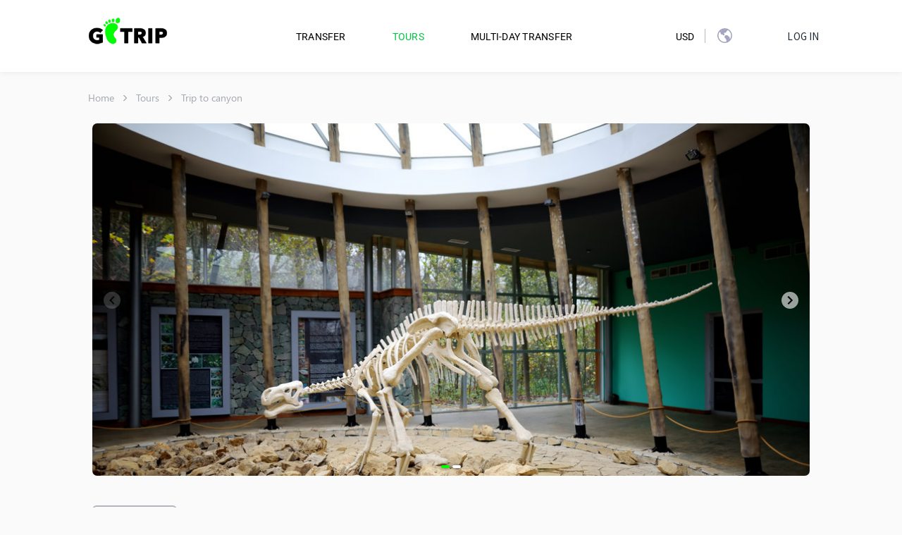

--- FILE ---
content_type: text/css; charset=UTF-8
request_url: https://gotrip.ge/app.css
body_size: 6074
content:
#atomic .Bd,#atomic .Bdw\(1px\),.Bd{border-width:1px}#atomic .Bd,#atomic .Bds\(s\),.Bd{border-style:solid}#atomic .Bd\(n\),.Bd\(n\){border:none}.BaseRouteInputWrapper:hover .BaseRouteInputWrapper\:h_Bdc\(\#00c542\),.BaseRouteInputWrapperActive .BaseRouteInputWrapperActive_Bdc\(\#00c542\)\!{border-color:#00c542!important}#atomic .Bdc\(\#00c542\){border-color:#00c542}#atomic .Bdc\(\#b2b5bc\){border-color:#b2b5bc}#atomic .Bdc\(\#c4cdd5\){border-color:#c4cdd5}#atomic .Bdc\(\#c4cdd5\.24\){border-color:rgba(196,205,213,.24)}#atomic .Bdc\(\#d9dee6\)\!{border-color:#d9dee6!important}#atomic .Bdc\(\#e6e6e6\){border-color:#e6e6e6}#atomic .Bdc\(\#e8e9ec\){border-color:#e8e9ec}#atomic .Bdc\(\#ecebed\){border-color:#ecebed}#atomic .Bdc\(\#ff3b5a\)\!{border-color:#ff3b5a!important}#atomic .Bdc\(\#fff\){border-color:#fff}#atomic .Bdc\(\#fff\)\!{border-color:#fff!important}#atomic .Bdc\(filterDropdown\){border-color:rgba(196,205,213,.19)}#atomic .Bdc\(red\){border-color:red}#atomic .Bdc\(red\)\!{border-color:red!important}#atomic .Bdc\(t\){border-color:transparent}#atomic .Bdc\(\#00c542\)\:focus:focus{border-color:#00c542}#atomic .Bdc\(\#14d914\)\:focus:focus{border-color:#14d914}#atomic .Bdc\(\#00c542\)\:hover:hover{border-color:#00c542}#atomic .Bdc\(\#b2b5bc\)\!\:h:hover{border-color:#b2b5bc!important}#atomic .Bdc\(t\)\:h:hover{border-color:transparent}#atomic .Bdtc\(\#e8e9ec\){border-top-color:#e8e9ec}.BaseRouteInputWrapperActive .BaseRouteInputWrapperActive_Bdbc\(t\)\!{border-bottom-color:transparent!important}#atomic .Bdts\(s\){border-top-style:solid}#atomic .Bdbs\(d\){border-bottom-style:dotted}#atomic .Bdbs\(s\){border-bottom-style:solid}#atomic .Bdw\(2px\){border-width:2px}#atomic .Bdrs\(25px\){border-radius:25px}#atomic .Bdrs\(4px\){border-radius:4px}#atomic .Bdrs\(50\%\){border-radius:50%}#atomic .Bdrs\(6px\){border-radius:6px}#atomic .Bdrs\(8px\){border-radius:8px}#atomic .Bdrs\(i\){border-radius:inherit}#atomic .Bdrstend\(i\){border-top-right-radius:inherit}#atomic .Bdrsbend\(0\)\!,.BaseRouteInputWrapperActive .BaseRouteInputWrapperActive_Bdrsbend\(0\)\!{border-bottom-right-radius:0!important}#atomic .Bdrsbend\(6px\){border-bottom-right-radius:6px}.BaseRouteInputWrapperActive .BaseRouteInputWrapperActive_Bdrsbstart\(0\)\!{border-bottom-left-radius:0!important}#atomic .Bdrsbstart\(6px\){border-bottom-left-radius:6px}#atomic .Bdrsbstart\(i\){border-bottom-left-radius:inherit}#atomic .Bdrststart\(i\){border-top-left-radius:inherit}#atomic .Bg\(n\){background:none}#atomic .Bgi\(n\)\!{background-image:none!important}#atomic .Bgi\(n\)\:disabled:disabled{background-image:none}#atomic .Bgi\(sendContactButtonGradient\){background-image:linear-gradient(182deg,#14d914 108%,#00af00 0)}#atomic .Bgc\(\#00c542\)\!,.BaseRouteInput+.BaseRouteInput\+Bgc\(\#00c542\),.BaseRouteInput:focus+.BaseRouteInput\:focus\+Bgc\(\#00c542\){background-color:#00c542!important}#atomic .Bgc\(\#000\.47\){background-color:rgba(0,0,0,.47)}#atomic .Bgc\(\#000\.5\){background-color:rgba(0,0,0,.5)}#atomic .Bgc\(\#000\.8\){background-color:rgba(0,0,0,.8)}#atomic .Bgc\(\#00c542\){background-color:#00c542}#atomic .Bgc\(\#14d914\){background-color:#14d914}#atomic .Bgc\(\#1a051d\){background-color:#1a051d}#atomic .Bgc\(\#212b36\){background-color:#212b36}#atomic .Bgc\(\#25262d\.25\){background-color:rgba(37,38,45,.25)}#atomic .Bgc\(\#6a7c92\){background-color:#6a7c92}#atomic .Bgc\(\#e6e6e6\)\!{background-color:#e6e6e6!important}#atomic .Bgc\(\#e6e6e6\)\:disabled:disabled{background-color:#e6e6e6}#atomic .Bgc\(\#f0f1f4\){background-color:#f0f1f4}#atomic .Bgc\(\#f9f9f9\){background-color:#f9f9f9}#atomic .Bgc\(\#fef2f2\){background-color:#fef2f2}#atomic .Bgc\(\#fff\){background-color:#fff}#atomic .Bgc\(\#fff\.51\){background-color:hsla(0,0%,100%,.51)}#atomic .Bgc\(\#fff\.63\){background-color:hsla(0,0%,100%,.63)}#atomic .Bgc\(\#ffffff\){background-color:#fff}#atomic .Bgc\(gray\){background-color:gray}#atomic .Bgc\(t\){background-color:transparent}#atomic .Bgc\(t\)\!{background-color:transparent!important}#atomic .Bgc\(\#00c542\)\:h:hover{background-color:#00c542}#atomic .Bgc\(t\)\!\:h:hover{background-color:transparent!important}#atomic .Bgc\(baseBtnActive\)\!\:a:active{background-color:#26b957!important}#atomic .Bgc\(baseBtnActive\)\:a:active{background-color:#26b957}#atomic .Bgc\(t\)\!\:a:active{background-color:transparent!important}.ButtonItemListView:hover .ButtonItemListView\:h_Bgc\(\#fff\),.NavButtonPagination:hover .NavButtonPagination\:h_Bgc\(\#fff\){background-color:#fff!important}#atomic .Bgz\(cv\){background-size:cover}#atomic .Bgr\(nr\){background-repeat:no-repeat}#atomic .Bxsh\(ItemReviews\){box-shadow:0 0 20px 0 rgba(0,0,0,.05)}#atomic .Bxsh\(ItemToursSuggestions\){box-shadow:0 0 12px 0 rgba(0,0,0,.05)}#atomic .Bxsh\(ThankYouBookingCard\){box-shadow:0 3px 6px 0 rgba(0,0,0,.16)}#atomic .Bxsh\(addPlace\){box-shadow:0 2px 0 0 #108f10}#atomic .Bxsh\(addPlaceDisabled\)\!{box-shadow:0 2px 0 0 rgba(0,0,0,.13)!important}#atomic .Bxsh\(autoCompleteBox\){box-shadow:0 3px 20px rgba(0,0,0,.07)}#atomic .Bxsh\(closeButton\){box-shadow:0 2px 2px rgba(0,0,0,.12)}#atomic .Bxsh\(driverReviewCard\){box-shadow:0 0 11px rgba(0,0,0,.05)}#atomic .Bxsh\(filterDropdown\){box-shadow:0 7px 64px rgba(0,0,0,.07)}#atomic .Bxsh\(n\){box-shadow:none}#atomic .Bxsh\(navigationHeader\){box-shadow:0 0 10px rgba(0,0,0,.07)}#atomic .Bxsh\(tourCard\){box-shadow:0 0 6px rgba(0,0,0,.05)}#atomic .Bxsh\(toursSuggestionShowMoreButton\){box-shadow:0 2px 0 0 rgba(0,45,18,.6)}#atomic .Bxsh\(inputFocus\)\!\:focus:focus{box-shadow:0 0 22px #69fd69!important}#atomic .Bxsh\(n\)\!\:f:focus,#atomic .Bxsh\(n\)\!\:focus:focus{box-shadow:none!important}#atomic .Bxsh\(inputHover\)\:hover:hover{box-shadow:0 0 22px rgba(0,166,0,.3)}#atomic .Bxsh\(baseBtnHoverActive\)\!\:a:active{box-shadow:0 2px 0 0 rgba(1,118,40,.63)!important}#atomic .Bxsh\(baseBtnHoverActive\)\:a:active{box-shadow:0 2px 0 0 rgba(1,118,40,.63)}.ItemReviews:hover .ItemReviews\:h_Bxsh\(ItemToursSuggestionsHover\),.ItemToursSuggestions:hover .ItemToursSuggestions\:h_Bxsh\(ItemToursSuggestionsHover\){box-shadow:0 0 11px 0 rgba(0,0,0,.19)!important}#atomic .C\(\#000\){color:#000}#atomic .C\(\#000\.4\){color:rgba(0,0,0,.4)}#atomic .C\(\#000\.5\){color:rgba(0,0,0,.5)}#atomic .C\(\#000\.5\)\:\:placeholder:-ms-input-placeholder{color:rgba(0,0,0,.5)}#atomic .C\(\#000\.5\)\:\:placeholder::placeholder{color:rgba(0,0,0,.5)}#atomic .C\(\#000000\){color:#000}#atomic .C\(\#00c542\){color:#00c542}#atomic .C\(\#14d914\){color:#14d914}#atomic .C\(\#1b2125\){color:#1b2125}#atomic .C\(\#212b36\){color:#212b36}#atomic .C\(\#222222\){color:#222}#atomic .C\(\#373742\){color:#373742}#atomic .C\(\#3f3356\){color:#3f3356}#atomic .C\(\#555\),#atomic .C\(\#555555\){color:#555}#atomic .C\(\#6a7c92\){color:#6a7c92}#atomic .C\(\#939393\){color:#939393}#atomic .C\(\#aaaaaa\)\:\:placeholder:-ms-input-placeholder{color:#aaa}#atomic .C\(\#aaaaaa\)\:\:placeholder::placeholder{color:#aaa}#atomic .C\(\#b2b5bc\){color:#b2b5bc}#atomic .C\(\#c4cdd5\){color:#c4cdd5}#atomic .C\(\#e52b2b\){color:#e52b2b}#atomic .C\(\#fafafb\){color:#fafafb}#atomic .C\(\#ff3b5a\)\:\:placeholder:-ms-input-placeholder{color:#ff3b5a}#atomic .C\(\#ff3b5a\)\:\:placeholder::placeholder{color:#ff3b5a}#atomic .C\(\#fff\){color:#fff}#atomic .C\(\#fff\)\!{color:#fff!important}#atomic .C\(red\){color:red}#atomic .C\(\#00c542\)\:focus\:\:placeholder:focus:-ms-input-placeholder{color:#00c542}#atomic .C\(\#00c542\)\:focus\:\:placeholder:focus::placeholder{color:#00c542}#atomic .C\(\#d0c9d6\.5\)\:focus\:\:placeholder:focus:-ms-input-placeholder{color:rgba(208,201,214,.5)}#atomic .C\(\#d0c9d6\.5\)\:focus\:\:placeholder:focus::placeholder{color:rgba(208,201,214,.5)}#atomic .C\(\#ff3b5a\)\:focus\:\:placeholder:focus:-ms-input-placeholder{color:#ff3b5a}#atomic .C\(\#ff3b5a\)\:focus\:\:placeholder:focus::placeholder{color:#ff3b5a}#atomic .C\(\#000\)\!\:h:hover{color:#000!important}#atomic .C\(\#00c542\)\:h:hover{color:#00c542}#atomic .C\(\#00c542\)\:hover\:\:placeholder:hover:-ms-input-placeholder{color:#00c542}#atomic .C\(\#00c542\)\:hover\:\:placeholder:hover::placeholder{color:#00c542}#atomic .C\(\#ff3b5a\)\:hover\:\:placeholder:hover:-ms-input-placeholder{color:#ff3b5a}#atomic .C\(\#ff3b5a\)\:hover\:\:placeholder:hover::placeholder{color:#ff3b5a}#atomic .C\(\#fff\)\:h:hover{color:#fff}.ItemAutocompleteRouteInput:hover .ItemAutocompleteRouteInput\:h_C\(\#fff\){color:#fff!important}#atomic .Cur\(na\){cursor:not-allowed}#atomic .Cur\(p\){cursor:pointer}#atomic .Cur\(t\)\!{cursor:text!important}#atomic .D\(b\){display:block}#atomic .D\(b\)\!{display:block!important}#atomic .D\(f\){display:-ms-flexbox;display:flex}#atomic .D\(ib\){display:inline-block}#atomic .D\(n\){display:none}#atomic .Fxd\(c\){-ms-flex-direction:column;flex-direction:column}#atomic .Fxd\(cr\){-ms-flex-direction:column-reverse;flex-direction:column-reverse}#atomic .Fxd\(rr\){-ms-flex-direction:row-reverse;flex-direction:row-reverse}#atomic .Ai\(c\){-ms-flex-align:center;align-items:center}#atomic .Ai\(fs\){-ms-flex-align:start;align-items:flex-start}#atomic .Jc\(c\){-ms-flex-pack:center;justify-content:center}#atomic .Jc\(fs\){-ms-flex-pack:start;justify-content:flex-start}#atomic .Jc\(sb\){-ms-flex-pack:justify;justify-content:space-between}#atomic .Flw\(w\){-ms-flex-wrap:wrap;flex-wrap:wrap}#atomic .Fxw\(nw\){-ms-flex-wrap:nowrap;flex-wrap:nowrap}#atomic .Ff\(primary\){font-family:Source Sans Pro,sans-serif}#atomic .Ff\(secondary\){font-family:Roboto,sans-serif}#atomic .Fw\(400\){font-weight:400}#atomic .Fw\(500\){font-weight:500}#atomic .Fw\(600\){font-weight:600}#atomic .Fw\(700\),#atomic .Fw\(b\){font-weight:700}#atomic .Fw\(n\){font-weight:400}#atomic .Fz\(10px\){font-size:10px}#atomic .Fz\(11px\){font-size:11px}#atomic .Fz\(12px\){font-size:12px}#atomic .Fz\(13px\){font-size:13px}#atomic .Fz\(14px\){font-size:14px}#atomic .Fz\(14px\)\!{font-size:14px!important}#atomic .Fz\(15px\){font-size:15px}#atomic .Fz\(15px\)\!{font-size:15px!important}#atomic .Fz\(16px\){font-size:16px}#atomic .Fz\(17px\){font-size:17px}#atomic .Fz\(18px\){font-size:18px}#atomic .Fz\(20px\){font-size:20px}#atomic .Fz\(20px\)\!{font-size:20px!important}#atomic .Fz\(24px\){font-size:24px}#atomic .Fz\(25px\){font-size:25px}#atomic .Fz\(26px\){font-size:26px}#atomic .Fz\(28\){font-size:28}#atomic .Fz\(28px\){font-size:28px}#atomic .Fz\(30px\){font-size:30px}#atomic .Fz\(33px\){font-size:33px}#atomic .Fz\(35px\){font-size:35px}#atomic .Fz\(55px\){font-size:55px}#atomic .H\(100\%\){height:100%}#atomic .H\(100px\){height:100px}#atomic .H\(12px\){height:12px}#atomic .H\(130px\){height:130px}#atomic .H\(135px\){height:135px}#atomic .H\(147px\)\!{height:147px!important}#atomic .H\(14px\){height:14px}#atomic .H\(15px\){height:15px}#atomic .H\(16px\){height:16px}#atomic .H\(182px\){height:182px}#atomic .H\(185px\){height:185px}#atomic .H\(18px\){height:18px}#atomic .H\(197px\){height:197px}#atomic .H\(1px\){height:1px}#atomic .H\(206px\){height:206px}#atomic .H\(20px\){height:20px}#atomic .H\(21px\){height:21px}#atomic .H\(22px\){height:22px}#atomic .H\(236px\){height:236px}#atomic .H\(254px\){height:254px}#atomic .H\(256px\){height:256px}#atomic .H\(280px\){height:280px}#atomic .H\(315px\){height:315px}#atomic .H\(35px\){height:35px}#atomic .H\(380px\){height:380px}#atomic .H\(40px\){height:40px}#atomic .H\(44px\){height:44px}#atomic .H\(45px\){height:45px}#atomic .H\(460px\){height:460px}#atomic .H\(48px\){height:48px}#atomic .H\(50px\){height:50px}#atomic .H\(50px\)\!{height:50px!important}#atomic .H\(52px\){height:52px}#atomic .H\(53px\){height:53px}#atomic .H\(54px\){height:54px}#atomic .H\(557px\){height:557px}#atomic .H\(5px\){height:5px}#atomic .H\(60px\){height:60px}#atomic .H\(63px\){height:63px}#atomic .H\(655px\){height:655px}#atomic .H\(65px\){height:65px}#atomic .H\(71px\){height:71px}#atomic .H\(74px\){height:74px}#atomic .H\(85px\){height:85px}#atomic .H\(8px\){height:8px}#atomic .H\(a\){height:auto}#atomic .Lts\(0\.24px\){letter-spacing:.24px}#atomic .Lts\(0\.27px\){letter-spacing:.27px}#atomic .Lts\(0\.44px\){letter-spacing:.44px}#atomic .Lts\(0\.51px\){letter-spacing:.51px}#atomic .Lts\(0\.61px\){letter-spacing:.61px}#atomic .Lts\(0\.78px\){letter-spacing:.78px}#atomic .Lts\(n\){letter-spacing:normal}#atomic .List\(n\){list-style-type:none}#atomic .Lh\(10px\){line-height:10px}#atomic .Lh\(12px\){line-height:12px}#atomic .Lh\(18px\){line-height:18px}#atomic .Lh\(18px\)\!{line-height:18px!important}#atomic .Lh\(1rem\){line-height:1rem}#atomic .Lh\(20px\){line-height:20px}#atomic .Lh\(21px\){line-height:21px}#atomic .Lh\(22px\){line-height:22px}#atomic .Lh\(23px\){line-height:23px}#atomic .Lh\(24px\){line-height:24px}#atomic .Lh\(25px\){line-height:25px}#atomic .Lh\(26px\){line-height:26px}#atomic .Lh\(28px\){line-height:28px}#atomic .Lh\(29px\){line-height:29px}#atomic .Lh\(30px\){line-height:30px}#atomic .Lh\(31px\){line-height:31px}#atomic .Lh\(32px\){line-height:32px}#atomic .Lh\(33px\){line-height:33px}#atomic .Lh\(35px\){line-height:35px}#atomic .Lh\(37px\){line-height:37px}#atomic .Lh\(49px\){line-height:49px}#atomic .Lh\(55px\){line-height:55px}#atomic .Lh\(n\){line-height:normal}#atomic .M\(0\){margin:0}#atomic .Mx\(-10px\){margin-left:-10px;margin-right:-10px}#atomic .Mstart\(-15px\),#atomic .Mx\(-15px\){margin-left:-15px}#atomic .Mx\(-15px\){margin-right:-15px}#atomic .Mstart\(0\),#atomic .Mx\(0\){margin-left:0}#atomic .Mend\(0\),#atomic .Mx\(0\){margin-right:0}#atomic .Mstart\(0px\),#atomic .Mx\(0px\){margin-left:0}#atomic .Mx\(0px\){margin-right:0}#atomic .Mstart\(12px\),#atomic .Mx\(12px\){margin-left:12px}#atomic .Mx\(12px\){margin-right:12px}#atomic .Mstart\(20px\),#atomic .Mx\(20px\){margin-left:20px}#atomic .Mend\(20px\),#atomic .Mx\(20px\){margin-right:20px}#atomic .Mstart\(a\),#atomic .Mx\(a\){margin-left:auto}#atomic .Mx\(a\){margin-right:auto}#atomic .Mt\(0\),#atomic .My\(0\){margin-top:0}#atomic .Mb\(0\),#atomic .My\(0\){margin-bottom:0}#atomic .Mt\(15px\),#atomic .My\(15px\){margin-top:15px}#atomic .Mb\(15px\),#atomic .My\(15px\){margin-bottom:15px}#atomic .Mt\(20px\),#atomic .My\(20px\){margin-top:20px}#atomic .Mb\(20px\),#atomic .My\(20px\){margin-bottom:20px}#atomic .Mt\(30px\),#atomic .My\(30px\){margin-top:30px}#atomic .Mb\(30px\),#atomic .My\(30px\){margin-bottom:30px}#atomic .Mt\(40px\),#atomic .My\(40px\){margin-top:40px}#atomic .Mb\(40px\),#atomic .My\(40px\){margin-bottom:40px}#atomic .My\(54px\){margin-top:54px}#atomic .Mb\(54px\),#atomic .My\(54px\){margin-bottom:54px}#atomic .Mt\(60px\),#atomic .My\(60px\){margin-top:60px}#atomic .My\(60px\){margin-bottom:60px}#atomic .Mt\(8px\),#atomic .My\(8px\){margin-top:8px}#atomic .My\(8px\){margin-bottom:8px}#atomic .Mt\(-20px\)\!{margin-top:-20px!important}#atomic .Mt\(-2px\){margin-top:-2px}#atomic .Mt\(100px\){margin-top:100px}#atomic .Mt\(10px\){margin-top:10px}#atomic .Mt\(12px\){margin-top:12px}#atomic .Mt\(14px\){margin-top:14px}#atomic .Mt\(16px\){margin-top:16px}#atomic .Mt\(18px\){margin-top:18px}#atomic .Mt\(19px\){margin-top:19px}#atomic .Mt\(21px\){margin-top:21px}#atomic .Mt\(22px\){margin-top:22px}#atomic .Mt\(24px\){margin-top:24px}#atomic .Mt\(25px\){margin-top:25px}#atomic .Mt\(28px\){margin-top:28px}#atomic .Mt\(2px\){margin-top:2px}#atomic .Mt\(34px\){margin-top:34px}#atomic .Mt\(35px\){margin-top:35px}#atomic .Mt\(39px\){margin-top:39px}#atomic .Mt\(3px\){margin-top:3px}#atomic .Mt\(42px\){margin-top:42px}#atomic .Mt\(43px\){margin-top:43px}#atomic .Mt\(44px\){margin-top:44px}#atomic .Mt\(45px\){margin-top:45px}#atomic .Mt\(48px\){margin-top:48px}#atomic .Mt\(49px\){margin-top:49px}#atomic .Mt\(4px\){margin-top:4px}#atomic .Mt\(50px\){margin-top:50px}#atomic .Mt\(52px\){margin-top:52px}#atomic .Mt\(5px\){margin-top:5px}#atomic .Mt\(64px\){margin-top:64px}#atomic .Mt\(6px\){margin-top:6px}#atomic .Mt\(70px\){margin-top:70px}#atomic .Mt\(75px\){margin-top:75px}#atomic .Mt\(78px\){margin-top:78px}#atomic .Mt\(82px\){margin-top:82px}#atomic .Mt\(90px\){margin-top:90px}#atomic .Mend\(10px\){margin-right:10px}#atomic .Mend\(16px\){margin-right:16px}#atomic .Mend\(25px\){margin-right:25px}#atomic .Mend\(50px\){margin-right:50px}#atomic .Mend\(9px\){margin-right:9px}#atomic .Mb\(10px\){margin-bottom:10px}#atomic .Mb\(12px\){margin-bottom:12px}#atomic .Mb\(13px\){margin-bottom:13px}#atomic .Mb\(23px\){margin-bottom:23px}#atomic .Mb\(25px\){margin-bottom:25px}#atomic .Mb\(26px\){margin-bottom:26px}#atomic .Mb\(29px\){margin-bottom:29px}#atomic .Mb\(50px\){margin-bottom:50px}#atomic .Mb\(53px\){margin-bottom:53px}#atomic .Mb\(5px\){margin-bottom:5px}#atomic .Mb\(9px\){margin-bottom:9px}#atomic .Mstart\(10px\){margin-left:10px}#atomic .Mstart\(13px\){margin-left:13px}#atomic .Mstart\(14px\){margin-left:14px}#atomic .Mstart\(15px\){margin-left:15px}#atomic .Mstart\(16px\){margin-left:16px}#atomic .Mstart\(1px\){margin-left:1px}#atomic .Mstart\(2px\){margin-left:2px}#atomic .Mstart\(30px\){margin-left:30px}#atomic .Mstart\(32px\){margin-left:32px}#atomic .Mstart\(40px\){margin-left:40px}#atomic .Mstart\(44px\){margin-left:44px}#atomic .Mstart\(4px\){margin-left:4px}#atomic .Mstart\(57px\){margin-left:57px}#atomic .Mstart\(5px\){margin-left:5px}#atomic .Mstart\(8px\){margin-left:8px}#atomic .Mah\(320px\){max-height:320px}#atomic .Maw\(100\%\),.Ell{max-width:100%}#atomic .Maw\(1048px\){max-width:1048px}#atomic .Maw\(201px\){max-width:201px}#atomic .Maw\(608px\){max-width:608px}#atomic .Maw\(720px\){max-width:720px}#atomic .Maw\(870px\){max-width:870px}#atomic .Maw\(92\%\){max-width:92%}#atomic .Mih\(116px\){min-height:116px}#atomic .Mih\(383px\){min-height:383px}#atomic .Mih\(40px\){min-height:40px}#atomic .Miw\(maxc\){min-width:-webkit-max-content;min-width:-moz-max-content;min-width:max-content}#atomic .O\(n\){outline:none}#atomic .T\(0\){top:0}#atomic .T\(10px\){top:10px}#atomic .T\(15px\){top:15px}#atomic .T\(20px\){top:20px}#atomic .T\(21px\){top:21px}#atomic .T\(44\%\){top:44%}#atomic .T\(50\%\){top:50%}#atomic .T\(60px\){top:60px}#atomic .End\(0\){right:0}#atomic .End\(15px\){right:15px}#atomic .End\(16px\){right:16px}#atomic .End\(8px\){right:8px}#atomic .B\(0\){bottom:0}#atomic .B\(30px\){bottom:30px}#atomic .Start\(0\){left:0}#atomic .Start\(15px\){left:15px}#atomic .Start\(16px\){left:16px}#atomic .Start\(1px\){left:1px}#atomic .Start\(20px\){left:20px}#atomic .Start\(30px\){left:30px}#atomic .Start\(50\%\){left:50%}.ItemInstagramPhotos:hover .ItemInstagramPhotos\:h_Op\(1\){opacity:1!important}#atomic .Op\(0\){opacity:0}#atomic .Op\(0\.5\){opacity:.5}#atomic .Op\(0\.6\){opacity:.6}#atomic .Op\(0\.9\){opacity:.9}#atomic .Ov\(h\),.Ell{overflow:hidden}#atomic .Ovx\(a\){overflow-x:auto}#atomic .Ovy\(a\){overflow-y:auto}#atomic .P\(0\){padding:0}#atomic .P\(15px\){padding:15px}#atomic .P\(15px\)\!{padding:15px!important}#atomic .P\(20px\){padding:20px}#atomic .P\(21px\){padding:21px}#atomic .P\(30px\){padding:30px}#atomic .Pstart\(0\),#atomic .Px\(0\){padding-left:0}#atomic .Px\(0\){padding-right:0}#atomic .Px\(0\)\!{padding-left:0!important;padding-right:0!important}#atomic .Pstart\(10px\),#atomic .Px\(10px\){padding-left:10px}#atomic .Px\(10px\){padding-right:10px}#atomic .Px\(12px\){padding-left:12px;padding-right:12px}#atomic .Pstart\(14px\),#atomic .Px\(14px\){padding-left:14px}#atomic .Px\(14px\){padding-right:14px}#atomic .Px\(15px\){padding-left:15px;padding-right:15px}#atomic .Px\(18px\){padding-left:18px;padding-right:18px}#atomic .Px\(19px\){padding-left:19px;padding-right:19px}#atomic .Px\(20px\){padding-left:20px;padding-right:20px}#atomic .Px\(23px\){padding-left:23px;padding-right:23px}#atomic .Px\(25px\){padding-left:25px;padding-right:25px}#atomic .Px\(29px\){padding-left:29px;padding-right:29px}#atomic .Px\(35px\){padding-left:35px;padding-right:35px}#atomic .Px\(50px\){padding-left:50px}#atomic .Pend\(50px\),#atomic .Px\(50px\){padding-right:50px}#atomic .Px\(50px\)\!{padding-left:50px!important;padding-right:50px!important}#atomic .Px\(5px\){padding-left:5px;padding-right:5px}#atomic .Px\(70px\){padding-left:70px;padding-right:70px}#atomic .Px\(7px\){padding-left:7px;padding-right:7px}#atomic .Px\(9px\){padding-left:9px;padding-right:9px}#atomic .Py\(0\){padding-top:0;padding-bottom:0}#atomic .Pt\(10px\),#atomic .Py\(10px\){padding-top:10px}#atomic .Pb\(10px\),#atomic .Py\(10px\){padding-bottom:10px}#atomic .Py\(12px\){padding-top:12px;padding-bottom:12px}#atomic .Py\(16px\){padding-top:16px}#atomic .Pb\(16px\),#atomic .Py\(16px\){padding-bottom:16px}#atomic .Py\(18px\){padding-top:18px}#atomic .Pb\(18px\),#atomic .Py\(18px\){padding-bottom:18px}#atomic .Pt\(20px\),#atomic .Py\(20px\){padding-top:20px}#atomic .Pb\(20px\),#atomic .Py\(20px\){padding-bottom:20px}#atomic .Py\(22px\){padding-top:22px;padding-bottom:22px}#atomic .Pt\(25px\),#atomic .Py\(25px\){padding-top:25px}#atomic .Py\(25px\){padding-bottom:25px}#atomic .Pt\(30px\),#atomic .Py\(30px\){padding-top:30px}#atomic .Pb\(30px\),#atomic .Py\(30px\){padding-bottom:30px}#atomic .Py\(4px\){padding-top:4px;padding-bottom:4px}#atomic .Pt\(5px\),#atomic .Py\(5px\){padding-top:5px}#atomic .Py\(5px\){padding-bottom:5px}#atomic .Py\(8px\){padding-top:8px;padding-bottom:8px}#atomic .Pt\(14px\){padding-top:14px}#atomic .Pt\(15px\){padding-top:15px}#atomic .Pt\(19px\){padding-top:19px}#atomic .Pt\(26px\){padding-top:26px}#atomic .Pt\(32px\){padding-top:32px}#atomic .Pt\(34px\){padding-top:34px}#atomic .Pt\(40px\){padding-top:40px}#atomic .Pt\(52px\){padding-top:52px}#atomic .Pend\(34px\){padding-right:34px}#atomic .Pb\(0\)\!{padding-bottom:0!important}#atomic .Pb\(100px\){padding-bottom:100px}#atomic .Pb\(15px\){padding-bottom:15px}#atomic .Pb\(19px\){padding-bottom:19px}#atomic .Pb\(24px\){padding-bottom:24px}#atomic .Pb\(33px\){padding-bottom:33px}#atomic .Pb\(40px\){padding-bottom:40px}#atomic .Pb\(46px\){padding-bottom:46px}#atomic .Pb\(50px\){padding-bottom:50px}#atomic .Pb\(72px\){padding-bottom:72px}#atomic .Pstart\(22px\){padding-left:22px}#atomic .Pstart\(6px\){padding-left:6px}#atomic .Pos\(a\){position:absolute}#atomic .Pos\(f\){position:fixed}#atomic .Pos\(r\){position:relative}#atomic .Pos\(s\){position:static}#atomic .Pos\(st\){position:-webkit-sticky;position:sticky}#atomic .Rsz\(n\){resize:none}#atomic .Ta\(c\){text-align:center}#atomic .Ta\(end\){text-align:right}#atomic .Ta\(start\){text-align:left}#atomic .Td\(n\){text-decoration:none}#atomic .Td\(n\)\!{text-decoration:none!important}#atomic .Tov\(e\),.Ell{text-overflow:ellipsis}#atomic .Tt\(c\){text-transform:capitalize}#atomic .Tt\(u\){text-transform:uppercase}#atomic .Rotate\(180deg\){transform:rotate(180deg)}#atomic .Rotate\(270deg\){transform:rotate(270deg)}#atomic .Rotate\(90deg\){transform:rotate(90deg)}#atomic .Translate\(-50\%\,-50\%\){transform:translate(-50%,-50%)}#atomic .Translate\(0\,-50\%\){transform:translateY(-50%)}#atomic .TranslateX\(0\)\!{transform:translateX(0)!important}#atomic .TranslateX\(100\%\){transform:translateX(100%)}#atomic .TranslateY\(-50\%\){transform:translateY(-50%)}#atomic .Trsdu\(\.2s\){transition-duration:.2s}#atomic .Trsdu\(\.3s\){transition-duration:.3s}#atomic .Trsdu\(\.3s\)\:\:placeholder:-ms-input-placeholder{transition-duration:.3s}#atomic .Trsdu\(\.3s\)\:\:placeholder::placeholder{transition-duration:.3s}#atomic .Trsp\(a\){transition-property:all}#atomic .Trsp\(a\)\:\:placeholder:-ms-input-placeholder{transition-property:all}#atomic .Trsp\(a\)\:\:placeholder::placeholder{transition-property:all}#atomic .Trsp\(bgc\){transition-property:background-color}#atomic .Trstf\(e\){transition-timing-function:ease}#atomic .Trstf\(e\)\:\:placeholder:-ms-input-placeholder{transition-timing-function:ease}#atomic .Trstf\(e\)\:\:placeholder::placeholder{transition-timing-function:ease}#atomic .W\(100\%\){width:100%}#atomic .W\(105px\){width:105px}#atomic .W\(106px\){width:106px}#atomic .W\(120px\){width:120px}#atomic .W\(12px\){width:12px}#atomic .W\(14px\){width:14px}#atomic .W\(15px\){width:15px}#atomic .W\(16px\){width:16px}#atomic .W\(200px\){width:200px}#atomic .W\(20px\){width:20px}#atomic .W\(21px\){width:21px}#atomic .W\(22px\){width:22px}#atomic .W\(230px\){width:230px}#atomic .W\(241px\){width:241px}#atomic .W\(246px\){width:246px}#atomic .W\(27px\){width:27px}#atomic .W\(300px\){width:300px}#atomic .W\(31\.3\%\){width:31.3%}#atomic .W\(322px\){width:322px}#atomic .W\(335px\){width:335px}#atomic .W\(336px\){width:336px}#atomic .W\(35px\){width:35px}#atomic .W\(38px\){width:38px}#atomic .W\(40px\){width:40px}#atomic .W\(41px\){width:41px}#atomic .W\(50px\){width:50px}#atomic .W\(55px\){width:55px}#atomic .W\(57px\){width:57px}#atomic .W\(60px\){width:60px}#atomic .W\(63px\){width:63px}#atomic .W\(85px\){width:85px}#atomic .W\(8px\){width:8px}#atomic .W\(a\){width:auto}#atomic .W\(driverListInfoCalc\){width:calc(100% - 425px)}#atomic .W\(maxc\){width:-webkit-max-content;width:-moz-max-content;width:max-content}#atomic .Wob\(ba\){word-break:break-all}#atomic .Wob\(n\){word-break:normal}#atomic .Z\(2\){z-index:1}#atomic .Z\(9\){z-index:2}#atomic .Z\(99\){z-index:3}#atomic .Z\(999\){z-index:4}.Ell:after{content:".";font-size:0;visibility:hidden;display:inline-block;overflow:hidden;height:0;width:0}.Ell{white-space:nowrap;-webkit-hyphens:none;-ms-hyphens:none;hyphens:none}@media screen and (min-width:576px){#atomic .Bdrs\(15px\)--sm{border-radius:15px}#atomic .D\(b\)--sm{display:block}#atomic .D\(n\)--sm{display:none}#atomic .Fw\(300\)--sm{font-weight:300}#atomic .Fz\(12px\)--sm{font-size:12px}#atomic .Fz\(14px\)--sm{font-size:14px}#atomic .H\(120px\)--sm{height:120px}#atomic .H\(202px\)--sm{height:202px}#atomic .H\(80px\)--sm{height:80px}#atomic .Lh\(20px\)--sm{line-height:20px}#atomic .Mt\(0\)--sm{margin-top:0}#atomic .Mt\(24px\)--sm{margin-top:24px}#atomic .Mstart\(0\)--sm{margin-left:0}#atomic .Mstart\(27px\)--sm{margin-left:27px}#atomic .Maw\(n\)--sm{max-width:none}#atomic .W\(100\%\)--sm{width:100%}#atomic .W\(80px\)--sm{width:80px}}@media screen and (min-width:768px){#atomic .Bdc\(\#f0f1f4\)--md{border-color:#f0f1f4}#atomic .Bdrs\(i\)--md{border-radius:inherit}#atomic .Bdrstend\(8px\)--md{border-top-right-radius:8px}#atomic .Bdrsbend\(0\)--md{border-bottom-right-radius:0}#atomic .Bdrsbend\(8px\)--md{border-bottom-right-radius:8px}#atomic .Bdrsbstart\(0\)--md{border-bottom-left-radius:0}#atomic .Bdrsbstart\(8px\)--md{border-bottom-left-radius:8px}#atomic .Bdrststart\(8px\)--md{border-top-left-radius:8px}#atomic .Bgc\(\#43425d\.2\)--md{background-color:rgba(67,66,93,.2)}#atomic .Bgc\(\#e8e9ec\)--md{background-color:#e8e9ec}#atomic .Bgc\(\#f0f1f4\)--md{background-color:#f0f1f4}#atomic .Bgc\(\#fff\)--md{background-color:#fff}#atomic .Bgc\(t\)--md{background-color:transparent}#atomic .Bxsh\(SuperHero\)--md{box-shadow:0 0 19px 0 rgba(0,0,0,.05)}#atomic .C\(\#000\)--md{color:#000}#atomic .C\(\#fff\)--md{color:#fff}#atomic .D\(b\)--md{display:block}#atomic .D\(n\)--md{display:none}#atomic .Fxd\(r\)--md{-ms-flex-direction:row;flex-direction:row}#atomic .Ai\(c\)--md{-ms-flex-align:center;align-items:center}#atomic .Ai\(fs\)--md{-ms-flex-align:start;align-items:flex-start}#atomic .Jc\(fs\)--md{-ms-flex-pack:start;justify-content:flex-start}#atomic .Fw\(b\)--md{font-weight:700}#atomic .Fz\(13px\)--md{font-size:13px}#atomic .Fz\(16px\)--md{font-size:16px}#atomic .Fz\(18px\)--md{font-size:18px}#atomic .Fz\(20px\)--md{font-size:20px}#atomic .Fz\(24px\)--md{font-size:24px}#atomic .Fz\(25px\)--md{font-size:25px}#atomic .Fz\(26px\)--md{font-size:26px}#atomic .Fz\(33px\)--md{font-size:33px}#atomic .Fz\(36px\)--md{font-size:36px}#atomic .Fz\(40px\)--md{font-size:40px}#atomic .Fz\(43px\)--md{font-size:43px}#atomic .Fz\(45px\)--md{font-size:45px}#atomic .Fz\(46px\)--md{font-size:46px}#atomic .H\(164px\)--md{height:164px}#atomic .H\(238px\)--md{height:238px}#atomic .H\(262px\)--md{height:262px}#atomic .H\(306px\)--md{height:306px}#atomic .H\(350px\)--md{height:350px}#atomic .H\(385px\)--md{height:385px}#atomic .H\(407px\)--md{height:407px}#atomic .H\(40px\)--md{height:40px}#atomic .H\(44px\)--md{height:44px}#atomic .H\(48px\)--md{height:48px}#atomic .H\(60px\)\!--md{height:60px!important}#atomic .H\(60px\)--md{height:60px}#atomic .H\(a\)--md{height:auto}#atomic .Lts\(0\.27px\)--md{letter-spacing:.27px}#atomic .Lts\(0\.73px\)--md{letter-spacing:.73px}#atomic .Lh\(25px\)--md{line-height:25px}#atomic .Lh\(26px\)--md{line-height:26px}#atomic .Lh\(31px\)--md{line-height:31px}#atomic .Lh\(35px\)--md{line-height:35px}#atomic .Lh\(49px\)--md{line-height:49px}#atomic .Lh\(50px\)--md{line-height:50px}#atomic .Lh\(55px\)--md{line-height:55px}#atomic .Mx\(0px\)--md{margin-left:0;margin-right:0}#atomic .Mx\(a\)--md{margin-left:auto;margin-right:auto}#atomic .Mt\(0\)--md{margin-top:0}#atomic .Mt\(100px\)--md{margin-top:100px}#atomic .Mt\(12px\)--md{margin-top:12px}#atomic .Mt\(15px\)--md{margin-top:15px}#atomic .Mt\(20px\)--md{margin-top:20px}#atomic .Mt\(25px\)--md{margin-top:25px}#atomic .Mt\(40px\)--md{margin-top:40px}#atomic .Mt\(45px\)--md{margin-top:45px}#atomic .Mt\(50px\)--md{margin-top:50px}#atomic .Mt\(58px\)--md{margin-top:58px}#atomic .Mt\(60px\)--md{margin-top:60px}#atomic .Mt\(64px\)--md{margin-top:64px}#atomic .Mt\(68px\)--md{margin-top:68px}#atomic .Mt\(90px\)--md{margin-top:90px}#atomic .Mt\(94px\)--md{margin-top:94px}#atomic .Mb\(0\)--md{margin-bottom:0}#atomic .Mb\(100px\)--md{margin-bottom:100px}#atomic .Mb\(46px\)--md{margin-bottom:46px}#atomic .Mb\(50px\)--md{margin-bottom:50px}#atomic .Mb\(54px\)--md{margin-bottom:54px}#atomic .Mstart\(0\)--md{margin-left:0}#atomic .Mstart\(100px\)--md{margin-left:100px}#atomic .Mstart\(15px\)--md{margin-left:15px}#atomic .Mstart\(16px\)--md{margin-left:16px}#atomic .Mstart\(20px\)--md{margin-left:20px}#atomic .Mstart\(25px\)--md{margin-left:25px}#atomic .Mstart\(3px\)--md{margin-left:3px}#atomic .Mstart\(4px\)--md{margin-left:4px}#atomic .Mstart\(54px\)--md{margin-left:54px}#atomic .Maw\(n\)--md{max-width:none}#atomic .Miw\(100px\)--md{min-width:100px}#atomic .Miw\(98px\)--md{min-width:98px}#atomic .T\(-20px\)--md{top:-20px}#atomic .T\(9px\)--md{top:9px}#atomic .T\(a\)--md{top:auto}#atomic .End\(10px\)--md{right:10px}#atomic .Px\(0\)--md{padding-left:0;padding-right:0}#atomic .Px\(131px\)--md{padding-left:131px}#atomic .Pend\(131px\)--md,#atomic .Px\(131px\)--md{padding-right:131px}#atomic .Px\(15px\)--md{padding-left:15px;padding-right:15px}#atomic .Px\(52px\)--md{padding-left:52px;padding-right:52px}#atomic .Px\(60px\)--md{padding-left:60px;padding-right:60px}#atomic .Py\(0\)--md{padding-top:0;padding-bottom:0}#atomic .Py\(15px\)--md{padding-top:15px;padding-bottom:15px}#atomic .Py\(30px\)--md{padding-top:30px;padding-bottom:30px}#atomic .Py\(31px\)--md{padding-top:31px;padding-bottom:31px}#atomic .Pt\(10px\)--md{padding-top:10px}#atomic .Pt\(19px\)--md{padding-top:19px}#atomic .Pt\(50px\)--md{padding-top:50px}#atomic .Pb\(73px\)--md{padding-bottom:73px}#atomic .Pstart\(20px\)--md{padding-left:20px}#atomic .Pstart\(57px\)--md{padding-left:57px}#atomic .Pos\(a\)--md{position:absolute}#atomic .Pos\(s\)--md{position:static}#atomic .Ta\(c\)--md{text-align:center}#atomic .Ta\(start\)--md{text-align:left}#atomic .W\(100\%\)\!--md{width:100%!important}#atomic .W\(100\%\)--md{width:100%}#atomic .W\(394px\)--md{width:394px}#atomic .W\(47px\)--md{width:47px}#atomic .W\(48\%\)--md{width:48%}#atomic .W\(50\%\)--md{width:50%}#atomic .W\(698px\)--md{width:698px}#atomic .W\(a\)--md{width:auto}}@media screen and (min-width:992px){#atomic .Bgc\(\#fff\)--lg{background-color:#fff}#atomic .Bgc\(\#00c542\)\!\:h--lg:hover{background-color:#00c542!important}#atomic .Bgc\(\#5f7085\)\!\:h--lg:hover{background-color:#5f7085!important}#atomic .Bgc\(baseBtnHover\)\!\:h--lg:hover{background-color:#35da6c!important}#atomic .Bgc\(baseBtnHover\)\:h--lg:hover{background-color:#35da6c}#atomic .Bgc\(\#00c542\)\!\:a--lg:active{background-color:#00c542!important}#atomic .Bgc\(\#5f7085\)\!\:a--lg:active{background-color:#5f7085!important}#atomic .Bxsh\(tourCard\)--lg{box-shadow:0 0 6px rgba(0,0,0,.05)}#atomic .Bxsh\(baseBtnHoverActive\)\!\:h--lg:hover{box-shadow:0 2px 0 0 rgba(1,118,40,.63)!important}#atomic .Bxsh\(baseBtnHoverActive\)\:h--lg:hover{box-shadow:0 2px 0 0 rgba(1,118,40,.63)}#atomic .Bxsh\(baseBtnHoverActive\)\!\:a--lg:active{box-shadow:0 2px 0 0 rgba(1,118,40,.63)!important}#atomic .D\(b\)--lg{display:block}#atomic .D\(n\)--lg{display:none}#atomic .Fxd\(r\)--lg{-ms-flex-direction:row;flex-direction:row}#atomic .Fz\(16px\)\!--lg{font-size:16px!important}#atomic .Fz\(16px\)--lg{font-size:16px}#atomic .Fz\(36px\)--lg{font-size:36px}#atomic .H\(100\%\)--lg{height:100%}#atomic .H\(102px\)--lg{height:102px}#atomic .H\(164px\)--lg{height:164px}#atomic .H\(30px\)--lg{height:30px}#atomic .H\(350px\)--lg{height:350px}#atomic .H\(569px\)--lg{height:569px}#atomic .Mt\(a\)--lg,#atomic .My\(a\)--lg{margin-top:auto}#atomic .My\(a\)--lg{margin-bottom:auto}#atomic .Mt\(-10px\)--lg{margin-top:-10px}#atomic .Mt\(0\)--lg{margin-top:0}#atomic .Mt\(19px\)--lg{margin-top:19px}#atomic .Mt\(20px\)--lg{margin-top:20px}#atomic .Mt\(41px\)--lg{margin-top:41px}#atomic .Mt\(46px\)--lg{margin-top:46px}#atomic .Mend\(80px\)--lg{margin-right:80px}#atomic .Mb\(132px\)--lg{margin-bottom:132px}#atomic .Mb\(50px\)--lg{margin-bottom:50px}#atomic .Mstart\(-30px\)--lg{margin-left:-30px}#atomic .Mstart\(-36px\)--lg{margin-left:-36px}#atomic .Mstart\(-40px\)--lg{margin-left:-40px}#atomic .Mstart\(-52px\)--lg{margin-left:-52px}#atomic .Mstart\(0px\)--lg{margin-left:0}#atomic .Mstart\(108px\)--lg{margin-left:108px}#atomic .Mstart\(20px\)--lg{margin-left:20px}#atomic .Mstart\(42px\)--lg{margin-left:42px}#atomic .Mstart\(50px\)--lg{margin-left:50px}#atomic .Mstart\(60px\)--lg{margin-left:60px}#atomic .Mstart\(a\)--lg{margin-left:auto}#atomic .Maw\(248px\)--lg{max-width:248px}#atomic .Maw\(340px\)--lg{max-width:340px}#atomic .Maw\(470px\)--lg{max-width:470px}#atomic .T\(20px\)--lg{top:20px}#atomic .End\(20px\)--lg{right:20px}#atomic .Px\(25px\)--lg{padding-left:25px;padding-right:25px}#atomic .Ta\(start\)--lg{text-align:left}#atomic .W\(120px\)--lg{width:120px}#atomic .W\(247px\)--lg{width:247px}#atomic .W\(254px\)--lg{width:254px}#atomic .W\(340px\)--lg{width:340px}#atomic .W\(514px\)--lg{width:514px}#atomic .W\(793px\)--lg{width:793px}#atomic .W\(a\)--lg{width:auto}}@media screen and (min-width:1200px){#atomic .Bd--xl,.Bd--xl{border-width:1px;border-style:solid}#atomic .Bdbs\(n\)--xl{border-bottom-style:none}#atomic .Bdrs\(8px\)--xl{border-radius:8px}#atomic .Bgc\(t\)--xl{background-color:transparent}#atomic .Bxsh\(n\)\!--xl{box-shadow:none!important}#atomic .D\(b\)--xl{display:block}#atomic .D\(f\)--xl{display:-ms-flexbox;display:flex}#atomic .Fxd\(r\)--xl{-ms-flex-direction:row;flex-direction:row}#atomic .Mx\(0\)--xl{margin-left:0;margin-right:0}#atomic .Mt\(0\)--xl,#atomic .My\(0\)--xl{margin-top:0}#atomic .My\(0\)--xl{margin-bottom:0}#atomic .Mt\(30px\)--xl{margin-top:30px}#atomic .Mt\(35px\)--xl{margin-top:35px}#atomic .Mt\(50px\)--xl{margin-top:50px}#atomic .Mt\(56px\)--xl{margin-top:56px}#atomic .Maw\(870px\)--xl{max-width:870px}#atomic .Px\(0\)--xl{padding-left:0;padding-right:0}#atomic .Px\(15px\)--xl{padding-left:15px;padding-right:15px}#atomic .Py\(0\)--xl{padding-top:0}#atomic .Pb\(0\)--xl,#atomic .Py\(0\)--xl{padding-bottom:0}#atomic .W\(247px\)--xl{width:247px}#atomic .W\(32\%\)--xl{width:32%}#atomic .W\(341px\)--xl{width:341px}#atomic .W\(784px\)--xl{width:784px}}

--- FILE ---
content_type: image/svg+xml
request_url: https://gotrip.ge/icon_search_0.svg
body_size: -66
content:
<svg xmlns="http://www.w3.org/2000/svg" width="30" height="30" viewBox="0 0 30 30">
  <g id="icon_search_0" transform="translate(-448 -171)">
    <rect id="Rectangle_5058" data-name="Rectangle 5058" width="30" height="30" rx="6" transform="translate(448 171)" fill="#00c542"/>
    <g id="Group_6120" data-name="Group 6120" transform="translate(-18.121 -2895.204)">
      <g id="Ellipse_467" data-name="Ellipse 467" transform="translate(473.808 3074)" fill="none" stroke="#fff" stroke-linecap="round" stroke-linejoin="round" stroke-width="2">
        <circle cx="6.882" cy="6.882" r="6.882" stroke="none"/>
        <circle cx="6.882" cy="6.882" r="5.882" fill="none"/>
      </g>
      <path id="Path_13323" data-name="Path 13323" d="M16121.969,6740.675l3.262,3.3" transform="translate(-15636.793 -3655.563)" fill="none" stroke="#fff" stroke-linecap="round" stroke-width="2"/>
    </g>
  </g>
</svg>


--- FILE ---
content_type: image/svg+xml
request_url: https://gotrip.ge/Icon_point.svg
body_size: -183
content:
<svg xmlns="http://www.w3.org/2000/svg" width="10" height="10" viewBox="0 0 10 10">
  <g id="Icon_point" transform="translate(-43 -321)">
    <circle id="Ellipse_536" data-name="Ellipse 536" cx="2" cy="2" r="2" transform="translate(46 324)" fill="#00c542"/>
    <g id="Ellipse_537" data-name="Ellipse 537" transform="translate(43 321)" fill="none" stroke="#00c542" stroke-width="1">
      <circle cx="5" cy="5" r="5" stroke="none"/>
      <circle cx="5" cy="5" r="4.5" fill="none"/>
    </g>
  </g>
</svg>


--- FILE ---
content_type: image/svg+xml
request_url: https://gotrip.ge/pet_off.svg
body_size: 522
content:
<svg xmlns="http://www.w3.org/2000/svg" width="21" height="23.829" viewBox="0 0 21 23.829">
  <g id="icon_pet_off_01" transform="translate(-320 -1598)">
    <g id="Group_5122" data-name="Group 5122" transform="translate(-178 -675)">
      <g id="icon_insurance_on">
        <circle id="Ellipse_81" data-name="Ellipse 81" cx="10.5" cy="10.5" r="10.5" transform="translate(498 2273)" fill="#c3c3c3"/>
      </g>
      <g id="Group_336" data-name="Group 336" transform="translate(1182.57 2355.354)">
        <path id="Path_539" data-name="Path 539" d="M-628.85,98.349a5.1,5.1,0,0,1-.652-.145,2.816,2.816,0,0,1-1.967-2.4,1.531,1.531,0,0,1,.588-1.485c.139-.114.275-.232.42-.338a1.361,1.361,0,0,0,.535-.783,2.527,2.527,0,0,1,.747-1.234,3.006,3.006,0,0,1,1.523-.735,4.2,4.2,0,0,1,2.188.135A2.626,2.626,0,0,1-623.7,93.2a1.441,1.441,0,0,0,.535.784,7.167,7.167,0,0,1,.6.514,1.383,1.383,0,0,1,.42,1.2A2.813,2.813,0,0,1-624,98.161a4.552,4.552,0,0,1-.672.165l-.1.022h-.48a4.154,4.154,0,0,1-.976-.262,1.465,1.465,0,0,0-1.053-.038,5.12,5.12,0,0,1-1.114.3Z" transform="translate(-47.26 -164.059)" fill="#fff"/>
        <path id="Path_540" data-name="Path 540" d="M-364.318,20.649a6.169,6.169,0,0,1-.167.609,1.521,1.521,0,0,1-.72.834,1.211,1.211,0,0,1-1.475-.279,2.105,2.105,0,0,1-.056-2.7,1.24,1.24,0,0,1,2.01.066,1.967,1.967,0,0,1,.384.943.85.85,0,0,0,.023.092Z" transform="translate(-303.61 -93.728)" fill="#fff"/>
        <path id="Path_541" data-name="Path 541" d="M-580.7-76.171a1.944,1.944,0,0,1-.567,1.4,1.213,1.213,0,0,1-1.793-.041,2.1,2.1,0,0,1-.055-2.705,1.24,1.24,0,0,1,2.009.074A2.084,2.084,0,0,1-580.7-76.171Z" transform="translate(-93.728 0)" fill="#fff"/>
        <path id="Path_542" data-name="Path 542" d="M-460.936-76.174a1.946,1.946,0,0,1-.573,1.406,1.214,1.214,0,0,1-1.792-.052,2.105,2.105,0,0,1-.053-2.7,1.24,1.24,0,0,1,2.016.077A2.089,2.089,0,0,1-460.936-76.174Z" transform="translate(-209.894 -0.001)" fill="#fff"/>
        <path id="Path_543" data-name="Path 543" d="M-680.213,20.321a1.9,1.9,0,0,1,.572-1.347,1.214,1.214,0,0,1,1.792.054,2.105,2.105,0,0,1,.051,2.7,1.24,1.24,0,0,1-2.016-.079A2.128,2.128,0,0,1-680.213,20.321Z" transform="translate(0 -93.701)" fill="#fff"/>
      </g>
    </g>
    <g id="Group_5127" data-name="Group 5127" transform="translate(334 1614.518)">
      <line id="Line_74" data-name="Line 74" x2="4" y2="4" transform="translate(0 0.483)" fill="none" stroke="#fff" stroke-linecap="round" stroke-width="4"/>
      <line id="Line_75" data-name="Line 75" x1="4" y2="4" transform="translate(0 0.483)" fill="none" stroke="#fff" stroke-linecap="round" stroke-width="4"/>
    </g>
    <g id="Group_5126" data-name="Group 5126" transform="translate(334 1614.518)">
      <line id="Line_74-2" data-name="Line 74" x2="4" y2="4" transform="translate(0 0.483)" fill="none" stroke="#ff3b5a" stroke-linecap="round" stroke-width="2"/>
      <line id="Line_75-2" data-name="Line 75" x1="4" y2="4" transform="translate(0 0.483)" fill="none" stroke="#ff3b5a" stroke-linecap="round" stroke-width="2"/>
    </g>
  </g>
</svg>


--- FILE ---
content_type: image/svg+xml
request_url: https://gotrip.ge/icon_no_eye.svg
body_size: 284
content:
<svg xmlns="http://www.w3.org/2000/svg" width="20.046" height="16.536" viewBox="0 0 20.046 16.536">
  <g id="icon_no_eye" transform="translate(-299.477 -380.879)">
    <g id="Group_6294" data-name="Group 6294">
      <path id="Path_24476" data-name="Path 24476" d="M470.859,233.861c-.208.3-.4.627-.629.911a14.079,14.079,0,0,1-4.514,3.713,10.715,10.715,0,0,1-3.856,1.136,10.837,10.837,0,0,1-7.219-1.91A15.24,15.24,0,0,1,451,234.216a.786.786,0,0,1,0-1.026,14.9,14.9,0,0,1,4.284-3.9,10.92,10.92,0,0,1,4.544-1.5,10.707,10.707,0,0,1,6.6,1.534,14.836,14.836,0,0,1,4.243,3.886,2.324,2.324,0,0,1,.181.341Zm-9.979,4.053a4.21,4.21,0,1,0-4.254-4.1A4.219,4.219,0,0,0,460.88,237.914Z" transform="translate(-151.336 155.797)" fill="#a5a4bf"/>
      <g id="Ellipse_885" data-name="Ellipse 885" transform="translate(305 385)" fill="#fff" stroke="#a5a4bf" stroke-width="1">
        <circle cx="4.5" cy="4.5" r="4.5" stroke="none"/>
        <circle cx="4.5" cy="4.5" r="4" fill="none"/>
      </g>
    </g>
    <line id="Line_304" data-name="Line 304" x2="12" y2="12" transform="translate(304 383)" fill="none" stroke="#fff" stroke-linecap="round" stroke-width="3"/>
    <line id="Line_303" data-name="Line 303" x2="13" y2="13" transform="translate(303 383)" fill="none" stroke="#a5a4bf" stroke-linecap="round" stroke-width="2"/>
  </g>
</svg>
